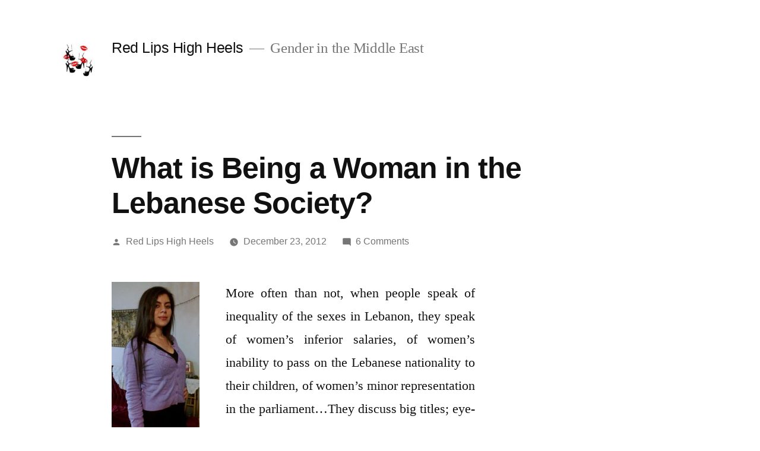

--- FILE ---
content_type: text/html; charset=UTF-8
request_url: http://redlipshighheels.com/what-is-being-a-woman-in-the-lebanese-society/
body_size: 11243
content:
<!doctype html>
<html lang="en-US">
<head>
	<meta charset="UTF-8" />
	<meta name="viewport" content="width=device-width, initial-scale=1" />
	<link rel="profile" href="https://gmpg.org/xfn/11" />
	<title>What is Being a Woman in the Lebanese Society? &#8211; Red Lips High Heels</title>
<meta name='robots' content='max-image-preview:large' />
<link rel="alternate" type="application/rss+xml" title="Red Lips High Heels &raquo; Feed" href="http://redlipshighheels.com/feed/" />
<link rel="alternate" type="application/rss+xml" title="Red Lips High Heels &raquo; Comments Feed" href="http://redlipshighheels.com/comments/feed/" />
<link rel="alternate" type="application/rss+xml" title="Red Lips High Heels &raquo; What is Being a Woman in the Lebanese Society? Comments Feed" href="http://redlipshighheels.com/what-is-being-a-woman-in-the-lebanese-society/feed/" />
<script type="text/javascript">
/* <![CDATA[ */
window._wpemojiSettings = {"baseUrl":"https:\/\/s.w.org\/images\/core\/emoji\/15.0.3\/72x72\/","ext":".png","svgUrl":"https:\/\/s.w.org\/images\/core\/emoji\/15.0.3\/svg\/","svgExt":".svg","source":{"concatemoji":"http:\/\/redlipshighheels.com\/wp-includes\/js\/wp-emoji-release.min.js?ver=6.6.4"}};
/*! This file is auto-generated */
!function(i,n){var o,s,e;function c(e){try{var t={supportTests:e,timestamp:(new Date).valueOf()};sessionStorage.setItem(o,JSON.stringify(t))}catch(e){}}function p(e,t,n){e.clearRect(0,0,e.canvas.width,e.canvas.height),e.fillText(t,0,0);var t=new Uint32Array(e.getImageData(0,0,e.canvas.width,e.canvas.height).data),r=(e.clearRect(0,0,e.canvas.width,e.canvas.height),e.fillText(n,0,0),new Uint32Array(e.getImageData(0,0,e.canvas.width,e.canvas.height).data));return t.every(function(e,t){return e===r[t]})}function u(e,t,n){switch(t){case"flag":return n(e,"\ud83c\udff3\ufe0f\u200d\u26a7\ufe0f","\ud83c\udff3\ufe0f\u200b\u26a7\ufe0f")?!1:!n(e,"\ud83c\uddfa\ud83c\uddf3","\ud83c\uddfa\u200b\ud83c\uddf3")&&!n(e,"\ud83c\udff4\udb40\udc67\udb40\udc62\udb40\udc65\udb40\udc6e\udb40\udc67\udb40\udc7f","\ud83c\udff4\u200b\udb40\udc67\u200b\udb40\udc62\u200b\udb40\udc65\u200b\udb40\udc6e\u200b\udb40\udc67\u200b\udb40\udc7f");case"emoji":return!n(e,"\ud83d\udc26\u200d\u2b1b","\ud83d\udc26\u200b\u2b1b")}return!1}function f(e,t,n){var r="undefined"!=typeof WorkerGlobalScope&&self instanceof WorkerGlobalScope?new OffscreenCanvas(300,150):i.createElement("canvas"),a=r.getContext("2d",{willReadFrequently:!0}),o=(a.textBaseline="top",a.font="600 32px Arial",{});return e.forEach(function(e){o[e]=t(a,e,n)}),o}function t(e){var t=i.createElement("script");t.src=e,t.defer=!0,i.head.appendChild(t)}"undefined"!=typeof Promise&&(o="wpEmojiSettingsSupports",s=["flag","emoji"],n.supports={everything:!0,everythingExceptFlag:!0},e=new Promise(function(e){i.addEventListener("DOMContentLoaded",e,{once:!0})}),new Promise(function(t){var n=function(){try{var e=JSON.parse(sessionStorage.getItem(o));if("object"==typeof e&&"number"==typeof e.timestamp&&(new Date).valueOf()<e.timestamp+604800&&"object"==typeof e.supportTests)return e.supportTests}catch(e){}return null}();if(!n){if("undefined"!=typeof Worker&&"undefined"!=typeof OffscreenCanvas&&"undefined"!=typeof URL&&URL.createObjectURL&&"undefined"!=typeof Blob)try{var e="postMessage("+f.toString()+"("+[JSON.stringify(s),u.toString(),p.toString()].join(",")+"));",r=new Blob([e],{type:"text/javascript"}),a=new Worker(URL.createObjectURL(r),{name:"wpTestEmojiSupports"});return void(a.onmessage=function(e){c(n=e.data),a.terminate(),t(n)})}catch(e){}c(n=f(s,u,p))}t(n)}).then(function(e){for(var t in e)n.supports[t]=e[t],n.supports.everything=n.supports.everything&&n.supports[t],"flag"!==t&&(n.supports.everythingExceptFlag=n.supports.everythingExceptFlag&&n.supports[t]);n.supports.everythingExceptFlag=n.supports.everythingExceptFlag&&!n.supports.flag,n.DOMReady=!1,n.readyCallback=function(){n.DOMReady=!0}}).then(function(){return e}).then(function(){var e;n.supports.everything||(n.readyCallback(),(e=n.source||{}).concatemoji?t(e.concatemoji):e.wpemoji&&e.twemoji&&(t(e.twemoji),t(e.wpemoji)))}))}((window,document),window._wpemojiSettings);
/* ]]> */
</script>
<style id='wp-emoji-styles-inline-css' type='text/css'>

	img.wp-smiley, img.emoji {
		display: inline !important;
		border: none !important;
		box-shadow: none !important;
		height: 1em !important;
		width: 1em !important;
		margin: 0 0.07em !important;
		vertical-align: -0.1em !important;
		background: none !important;
		padding: 0 !important;
	}
</style>
<link rel='stylesheet' id='wp-block-library-css' href='http://redlipshighheels.com/wp-includes/css/dist/block-library/style.min.css?ver=6.6.4' type='text/css' media='all' />
<style id='wp-block-library-theme-inline-css' type='text/css'>
.wp-block-audio :where(figcaption){color:#555;font-size:13px;text-align:center}.is-dark-theme .wp-block-audio :where(figcaption){color:#ffffffa6}.wp-block-audio{margin:0 0 1em}.wp-block-code{border:1px solid #ccc;border-radius:4px;font-family:Menlo,Consolas,monaco,monospace;padding:.8em 1em}.wp-block-embed :where(figcaption){color:#555;font-size:13px;text-align:center}.is-dark-theme .wp-block-embed :where(figcaption){color:#ffffffa6}.wp-block-embed{margin:0 0 1em}.blocks-gallery-caption{color:#555;font-size:13px;text-align:center}.is-dark-theme .blocks-gallery-caption{color:#ffffffa6}:root :where(.wp-block-image figcaption){color:#555;font-size:13px;text-align:center}.is-dark-theme :root :where(.wp-block-image figcaption){color:#ffffffa6}.wp-block-image{margin:0 0 1em}.wp-block-pullquote{border-bottom:4px solid;border-top:4px solid;color:currentColor;margin-bottom:1.75em}.wp-block-pullquote cite,.wp-block-pullquote footer,.wp-block-pullquote__citation{color:currentColor;font-size:.8125em;font-style:normal;text-transform:uppercase}.wp-block-quote{border-left:.25em solid;margin:0 0 1.75em;padding-left:1em}.wp-block-quote cite,.wp-block-quote footer{color:currentColor;font-size:.8125em;font-style:normal;position:relative}.wp-block-quote.has-text-align-right{border-left:none;border-right:.25em solid;padding-left:0;padding-right:1em}.wp-block-quote.has-text-align-center{border:none;padding-left:0}.wp-block-quote.is-large,.wp-block-quote.is-style-large,.wp-block-quote.is-style-plain{border:none}.wp-block-search .wp-block-search__label{font-weight:700}.wp-block-search__button{border:1px solid #ccc;padding:.375em .625em}:where(.wp-block-group.has-background){padding:1.25em 2.375em}.wp-block-separator.has-css-opacity{opacity:.4}.wp-block-separator{border:none;border-bottom:2px solid;margin-left:auto;margin-right:auto}.wp-block-separator.has-alpha-channel-opacity{opacity:1}.wp-block-separator:not(.is-style-wide):not(.is-style-dots){width:100px}.wp-block-separator.has-background:not(.is-style-dots){border-bottom:none;height:1px}.wp-block-separator.has-background:not(.is-style-wide):not(.is-style-dots){height:2px}.wp-block-table{margin:0 0 1em}.wp-block-table td,.wp-block-table th{word-break:normal}.wp-block-table :where(figcaption){color:#555;font-size:13px;text-align:center}.is-dark-theme .wp-block-table :where(figcaption){color:#ffffffa6}.wp-block-video :where(figcaption){color:#555;font-size:13px;text-align:center}.is-dark-theme .wp-block-video :where(figcaption){color:#ffffffa6}.wp-block-video{margin:0 0 1em}:root :where(.wp-block-template-part.has-background){margin-bottom:0;margin-top:0;padding:1.25em 2.375em}
</style>
<style id='classic-theme-styles-inline-css' type='text/css'>
/*! This file is auto-generated */
.wp-block-button__link{color:#fff;background-color:#32373c;border-radius:9999px;box-shadow:none;text-decoration:none;padding:calc(.667em + 2px) calc(1.333em + 2px);font-size:1.125em}.wp-block-file__button{background:#32373c;color:#fff;text-decoration:none}
</style>
<style id='global-styles-inline-css' type='text/css'>
:root{--wp--preset--aspect-ratio--square: 1;--wp--preset--aspect-ratio--4-3: 4/3;--wp--preset--aspect-ratio--3-4: 3/4;--wp--preset--aspect-ratio--3-2: 3/2;--wp--preset--aspect-ratio--2-3: 2/3;--wp--preset--aspect-ratio--16-9: 16/9;--wp--preset--aspect-ratio--9-16: 9/16;--wp--preset--color--black: #000000;--wp--preset--color--cyan-bluish-gray: #abb8c3;--wp--preset--color--white: #FFF;--wp--preset--color--pale-pink: #f78da7;--wp--preset--color--vivid-red: #cf2e2e;--wp--preset--color--luminous-vivid-orange: #ff6900;--wp--preset--color--luminous-vivid-amber: #fcb900;--wp--preset--color--light-green-cyan: #7bdcb5;--wp--preset--color--vivid-green-cyan: #00d084;--wp--preset--color--pale-cyan-blue: #8ed1fc;--wp--preset--color--vivid-cyan-blue: #0693e3;--wp--preset--color--vivid-purple: #9b51e0;--wp--preset--color--primary: #0073a8;--wp--preset--color--secondary: #005075;--wp--preset--color--dark-gray: #111;--wp--preset--color--light-gray: #767676;--wp--preset--gradient--vivid-cyan-blue-to-vivid-purple: linear-gradient(135deg,rgba(6,147,227,1) 0%,rgb(155,81,224) 100%);--wp--preset--gradient--light-green-cyan-to-vivid-green-cyan: linear-gradient(135deg,rgb(122,220,180) 0%,rgb(0,208,130) 100%);--wp--preset--gradient--luminous-vivid-amber-to-luminous-vivid-orange: linear-gradient(135deg,rgba(252,185,0,1) 0%,rgba(255,105,0,1) 100%);--wp--preset--gradient--luminous-vivid-orange-to-vivid-red: linear-gradient(135deg,rgba(255,105,0,1) 0%,rgb(207,46,46) 100%);--wp--preset--gradient--very-light-gray-to-cyan-bluish-gray: linear-gradient(135deg,rgb(238,238,238) 0%,rgb(169,184,195) 100%);--wp--preset--gradient--cool-to-warm-spectrum: linear-gradient(135deg,rgb(74,234,220) 0%,rgb(151,120,209) 20%,rgb(207,42,186) 40%,rgb(238,44,130) 60%,rgb(251,105,98) 80%,rgb(254,248,76) 100%);--wp--preset--gradient--blush-light-purple: linear-gradient(135deg,rgb(255,206,236) 0%,rgb(152,150,240) 100%);--wp--preset--gradient--blush-bordeaux: linear-gradient(135deg,rgb(254,205,165) 0%,rgb(254,45,45) 50%,rgb(107,0,62) 100%);--wp--preset--gradient--luminous-dusk: linear-gradient(135deg,rgb(255,203,112) 0%,rgb(199,81,192) 50%,rgb(65,88,208) 100%);--wp--preset--gradient--pale-ocean: linear-gradient(135deg,rgb(255,245,203) 0%,rgb(182,227,212) 50%,rgb(51,167,181) 100%);--wp--preset--gradient--electric-grass: linear-gradient(135deg,rgb(202,248,128) 0%,rgb(113,206,126) 100%);--wp--preset--gradient--midnight: linear-gradient(135deg,rgb(2,3,129) 0%,rgb(40,116,252) 100%);--wp--preset--font-size--small: 19.5px;--wp--preset--font-size--medium: 20px;--wp--preset--font-size--large: 36.5px;--wp--preset--font-size--x-large: 42px;--wp--preset--font-size--normal: 22px;--wp--preset--font-size--huge: 49.5px;--wp--preset--spacing--20: 0.44rem;--wp--preset--spacing--30: 0.67rem;--wp--preset--spacing--40: 1rem;--wp--preset--spacing--50: 1.5rem;--wp--preset--spacing--60: 2.25rem;--wp--preset--spacing--70: 3.38rem;--wp--preset--spacing--80: 5.06rem;--wp--preset--shadow--natural: 6px 6px 9px rgba(0, 0, 0, 0.2);--wp--preset--shadow--deep: 12px 12px 50px rgba(0, 0, 0, 0.4);--wp--preset--shadow--sharp: 6px 6px 0px rgba(0, 0, 0, 0.2);--wp--preset--shadow--outlined: 6px 6px 0px -3px rgba(255, 255, 255, 1), 6px 6px rgba(0, 0, 0, 1);--wp--preset--shadow--crisp: 6px 6px 0px rgba(0, 0, 0, 1);}:where(.is-layout-flex){gap: 0.5em;}:where(.is-layout-grid){gap: 0.5em;}body .is-layout-flex{display: flex;}.is-layout-flex{flex-wrap: wrap;align-items: center;}.is-layout-flex > :is(*, div){margin: 0;}body .is-layout-grid{display: grid;}.is-layout-grid > :is(*, div){margin: 0;}:where(.wp-block-columns.is-layout-flex){gap: 2em;}:where(.wp-block-columns.is-layout-grid){gap: 2em;}:where(.wp-block-post-template.is-layout-flex){gap: 1.25em;}:where(.wp-block-post-template.is-layout-grid){gap: 1.25em;}.has-black-color{color: var(--wp--preset--color--black) !important;}.has-cyan-bluish-gray-color{color: var(--wp--preset--color--cyan-bluish-gray) !important;}.has-white-color{color: var(--wp--preset--color--white) !important;}.has-pale-pink-color{color: var(--wp--preset--color--pale-pink) !important;}.has-vivid-red-color{color: var(--wp--preset--color--vivid-red) !important;}.has-luminous-vivid-orange-color{color: var(--wp--preset--color--luminous-vivid-orange) !important;}.has-luminous-vivid-amber-color{color: var(--wp--preset--color--luminous-vivid-amber) !important;}.has-light-green-cyan-color{color: var(--wp--preset--color--light-green-cyan) !important;}.has-vivid-green-cyan-color{color: var(--wp--preset--color--vivid-green-cyan) !important;}.has-pale-cyan-blue-color{color: var(--wp--preset--color--pale-cyan-blue) !important;}.has-vivid-cyan-blue-color{color: var(--wp--preset--color--vivid-cyan-blue) !important;}.has-vivid-purple-color{color: var(--wp--preset--color--vivid-purple) !important;}.has-black-background-color{background-color: var(--wp--preset--color--black) !important;}.has-cyan-bluish-gray-background-color{background-color: var(--wp--preset--color--cyan-bluish-gray) !important;}.has-white-background-color{background-color: var(--wp--preset--color--white) !important;}.has-pale-pink-background-color{background-color: var(--wp--preset--color--pale-pink) !important;}.has-vivid-red-background-color{background-color: var(--wp--preset--color--vivid-red) !important;}.has-luminous-vivid-orange-background-color{background-color: var(--wp--preset--color--luminous-vivid-orange) !important;}.has-luminous-vivid-amber-background-color{background-color: var(--wp--preset--color--luminous-vivid-amber) !important;}.has-light-green-cyan-background-color{background-color: var(--wp--preset--color--light-green-cyan) !important;}.has-vivid-green-cyan-background-color{background-color: var(--wp--preset--color--vivid-green-cyan) !important;}.has-pale-cyan-blue-background-color{background-color: var(--wp--preset--color--pale-cyan-blue) !important;}.has-vivid-cyan-blue-background-color{background-color: var(--wp--preset--color--vivid-cyan-blue) !important;}.has-vivid-purple-background-color{background-color: var(--wp--preset--color--vivid-purple) !important;}.has-black-border-color{border-color: var(--wp--preset--color--black) !important;}.has-cyan-bluish-gray-border-color{border-color: var(--wp--preset--color--cyan-bluish-gray) !important;}.has-white-border-color{border-color: var(--wp--preset--color--white) !important;}.has-pale-pink-border-color{border-color: var(--wp--preset--color--pale-pink) !important;}.has-vivid-red-border-color{border-color: var(--wp--preset--color--vivid-red) !important;}.has-luminous-vivid-orange-border-color{border-color: var(--wp--preset--color--luminous-vivid-orange) !important;}.has-luminous-vivid-amber-border-color{border-color: var(--wp--preset--color--luminous-vivid-amber) !important;}.has-light-green-cyan-border-color{border-color: var(--wp--preset--color--light-green-cyan) !important;}.has-vivid-green-cyan-border-color{border-color: var(--wp--preset--color--vivid-green-cyan) !important;}.has-pale-cyan-blue-border-color{border-color: var(--wp--preset--color--pale-cyan-blue) !important;}.has-vivid-cyan-blue-border-color{border-color: var(--wp--preset--color--vivid-cyan-blue) !important;}.has-vivid-purple-border-color{border-color: var(--wp--preset--color--vivid-purple) !important;}.has-vivid-cyan-blue-to-vivid-purple-gradient-background{background: var(--wp--preset--gradient--vivid-cyan-blue-to-vivid-purple) !important;}.has-light-green-cyan-to-vivid-green-cyan-gradient-background{background: var(--wp--preset--gradient--light-green-cyan-to-vivid-green-cyan) !important;}.has-luminous-vivid-amber-to-luminous-vivid-orange-gradient-background{background: var(--wp--preset--gradient--luminous-vivid-amber-to-luminous-vivid-orange) !important;}.has-luminous-vivid-orange-to-vivid-red-gradient-background{background: var(--wp--preset--gradient--luminous-vivid-orange-to-vivid-red) !important;}.has-very-light-gray-to-cyan-bluish-gray-gradient-background{background: var(--wp--preset--gradient--very-light-gray-to-cyan-bluish-gray) !important;}.has-cool-to-warm-spectrum-gradient-background{background: var(--wp--preset--gradient--cool-to-warm-spectrum) !important;}.has-blush-light-purple-gradient-background{background: var(--wp--preset--gradient--blush-light-purple) !important;}.has-blush-bordeaux-gradient-background{background: var(--wp--preset--gradient--blush-bordeaux) !important;}.has-luminous-dusk-gradient-background{background: var(--wp--preset--gradient--luminous-dusk) !important;}.has-pale-ocean-gradient-background{background: var(--wp--preset--gradient--pale-ocean) !important;}.has-electric-grass-gradient-background{background: var(--wp--preset--gradient--electric-grass) !important;}.has-midnight-gradient-background{background: var(--wp--preset--gradient--midnight) !important;}.has-small-font-size{font-size: var(--wp--preset--font-size--small) !important;}.has-medium-font-size{font-size: var(--wp--preset--font-size--medium) !important;}.has-large-font-size{font-size: var(--wp--preset--font-size--large) !important;}.has-x-large-font-size{font-size: var(--wp--preset--font-size--x-large) !important;}
:where(.wp-block-post-template.is-layout-flex){gap: 1.25em;}:where(.wp-block-post-template.is-layout-grid){gap: 1.25em;}
:where(.wp-block-columns.is-layout-flex){gap: 2em;}:where(.wp-block-columns.is-layout-grid){gap: 2em;}
:root :where(.wp-block-pullquote){font-size: 1.5em;line-height: 1.6;}
</style>
<link rel='stylesheet' id='twentynineteen-style-css' href='http://redlipshighheels.com/wp-content/themes/twentynineteen/style.css?ver=1.2' type='text/css' media='all' />
<link rel='stylesheet' id='twentynineteen-print-style-css' href='http://redlipshighheels.com/wp-content/themes/twentynineteen/print.css?ver=1.2' type='text/css' media='print' />
<link rel="https://api.w.org/" href="http://redlipshighheels.com/wp-json/" /><link rel="alternate" title="JSON" type="application/json" href="http://redlipshighheels.com/wp-json/wp/v2/posts/364" /><link rel="EditURI" type="application/rsd+xml" title="RSD" href="http://redlipshighheels.com/xmlrpc.php?rsd" />
<meta name="generator" content="WordPress 6.6.4" />
<link rel="canonical" href="http://redlipshighheels.com/what-is-being-a-woman-in-the-lebanese-society/" />
<link rel='shortlink' href='http://redlipshighheels.com/?p=364' />
<link rel="alternate" title="oEmbed (JSON)" type="application/json+oembed" href="http://redlipshighheels.com/wp-json/oembed/1.0/embed?url=http%3A%2F%2Fredlipshighheels.com%2Fwhat-is-being-a-woman-in-the-lebanese-society%2F" />
<link rel="alternate" title="oEmbed (XML)" type="text/xml+oembed" href="http://redlipshighheels.com/wp-json/oembed/1.0/embed?url=http%3A%2F%2Fredlipshighheels.com%2Fwhat-is-being-a-woman-in-the-lebanese-society%2F&#038;format=xml" />
<link rel="pingback" href="http://redlipshighheels.com/xmlrpc.php"><style type="text/css">.recentcomments a{display:inline !important;padding:0 !important;margin:0 !important;}</style></head>

<body class="post-template-default single single-post postid-364 single-format-standard wp-custom-logo wp-embed-responsive singular image-filters-enabled">
<div id="page" class="site">
	<a class="skip-link screen-reader-text" href="#content">Skip to content</a>

		<header id="masthead" class="site-header">

			<div class="site-branding-container">
				<div class="site-branding">

			<div class="site-logo"><a href="http://redlipshighheels.com/" class="custom-logo-link" rel="home"><img width="190" height="190" src="http://redlipshighheels.com/wp-content/uploads/2019/02/cropped-FB_IMG_1549430178531.jpg" class="custom-logo" alt="Red Lips High Heels" decoding="async" srcset="http://redlipshighheels.com/wp-content/uploads/2019/02/cropped-FB_IMG_1549430178531.jpg 190w, http://redlipshighheels.com/wp-content/uploads/2019/02/cropped-FB_IMG_1549430178531-150x150.jpg 150w" sizes="(max-width: 190px) 100vw, 190px" /></a></div>
								<p class="site-title"><a href="http://redlipshighheels.com/" rel="home">Red Lips High Heels</a></p>
			
				<p class="site-description">
				Gender in the Middle East			</p>
			</div><!-- .site-branding -->
			</div><!-- .layout-wrap -->

					</header><!-- #masthead -->

	<div id="content" class="site-content">

	<section id="primary" class="content-area">
		<main id="main" class="site-main">

			
<article id="post-364" class="post-364 post type-post status-publish format-standard hentry category-personal-stories category-womens-roles-and-situations tag-equality tag-lebanon tag-sexism tag-stereotypes tag-women tag-youth entry">
		<header class="entry-header">
		
<h1 class="entry-title">What is Being a Woman in the Lebanese Society?</h1>
<div class="entry-meta">
	<span class="byline"><svg class="svg-icon" width="16" height="16" aria-hidden="true" role="img" focusable="false" viewBox="0 0 24 24" version="1.1" xmlns="http://www.w3.org/2000/svg" xmlns:xlink="http://www.w3.org/1999/xlink"><path d="M12 12c2.21 0 4-1.79 4-4s-1.79-4-4-4-4 1.79-4 4 1.79 4 4 4zm0 2c-2.67 0-8 1.34-8 4v2h16v-2c0-2.66-5.33-4-8-4z"></path><path d="M0 0h24v24H0z" fill="none"></path></svg><span class="screen-reader-text">Posted by</span><span class="author vcard"><a class="url fn n" href="http://redlipshighheels.com/author/zvyjnwu8uz/">Red Lips High Heels</a></span></span>	<span class="posted-on"><svg class="svg-icon" width="16" height="16" aria-hidden="true" role="img" focusable="false" xmlns="http://www.w3.org/2000/svg" viewBox="0 0 24 24"><defs><path id="a" d="M0 0h24v24H0V0z"></path></defs><clipPath id="b"><use xlink:href="#a" overflow="visible"></use></clipPath><path clip-path="url(#b)" d="M12 2C6.5 2 2 6.5 2 12s4.5 10 10 10 10-4.5 10-10S17.5 2 12 2zm4.2 14.2L11 13V7h1.5v5.2l4.5 2.7-.8 1.3z"></path></svg><a href="http://redlipshighheels.com/what-is-being-a-woman-in-the-lebanese-society/" rel="bookmark"><time class="entry-date published updated" datetime="2012-12-23T08:23:08+00:00">December 23, 2012</time></a></span>	<span class="comment-count">
				<span class="comments-link"><svg class="svg-icon" width="16" height="16" aria-hidden="true" role="img" focusable="false" viewBox="0 0 24 24" version="1.1" xmlns="http://www.w3.org/2000/svg" xmlns:xlink="http://www.w3.org/1999/xlink"><path d="M21.99 4c0-1.1-.89-2-1.99-2H4c-1.1 0-2 .9-2 2v12c0 1.1.9 2 2 2h14l4 4-.01-18z"></path><path d="M0 0h24v24H0z" fill="none"></path></svg><a href="http://redlipshighheels.com/what-is-being-a-woman-in-the-lebanese-society/#comments">6 Comments<span class="screen-reader-text"> on What is Being a Woman in the Lebanese Society?</span></a></span>	</span>
	</div><!-- .meta-info -->
	</header>
	
	<div class="entry-content">
		<p style="text-align: justify;"><a href="http://www.redlipshighheels.com/wp-content/uploads/537751_10200447297528338_1591084494_n.jpg"><img decoding="async" class="alignleft size-medium wp-image-365" title="marianne_badine" src="http://www.redlipshighheels.com/wp-content/uploads/537751_10200447297528338_1591084494_n-148x300.jpg" alt="Marianne Badine" width="148" height="300" /></a>More often than not, when people speak of inequality of the sexes in Lebanon, they speak of women’s inferior salaries, of women’s inability to pass on the Lebanese nationality to their children, of women’s minor representation in the parliament…They discuss big titles; eye-catching ones.</p>
<p style="text-align: justify;">I won’t.</p>
<p style="text-align: justify;">I haven’t experienced those situations yet and shall wait till I actually do to start writing about them. However, I have been in ones which are simpler, yet definitely not less significant…</p>
<p style="text-align: justify;">The problem with sexual discrimination is not that it infects the big institutions. Corrupt institutions can be fixed by healthy new generations. The problem resides in the fact that those new generations, the ones on which we place our hope and faith, are infected.</p>
<p style="text-align: justify;">It doesn’t pain me to hear an 80 year old man say that a woman’s place is in the kitchen, and that she is worth nothing if she’s not someone’s daughter, sister, wife or mother. I am aware of the fact that those are the values he was a taught and the ones on which he bases his judgment.</p>
<p style="text-align: justify;">What pains me is to hear a guy of my own age, a classmate, someone who is supposedly receiving the same values as me, say that a woman can never be as intelligent, as powerful, as enduring, as responsible or as conscious as a man.</p>
<p style="text-align: justify;">It pains me to hear a guy say that a girl is not supposed to work as a student, or if she does, she’s not supposed to have a savings account, she’s not supposed to envisage putting money away for an apartment, or – even more disgraceful – for a house. “That’s the guy’s job. She may feel free to spend as much money as she wants on clothes, make up, hair…but let her leave the job of securing a habitat for the guy”.</p>
<p style="text-align: justify;">It pains me to hear guys say that a young woman living outside of her parent’s home immediately comes off to them as a girl “without honor” &#8211; to use more civilized terms then the ones they chose-, that the idea of independence is too far-fetched (for a girl), that she wouldn’t be able to handle it and that it would simply be better for everyone – note that it was difficult for them to actually define “everyone” – if she waited till she “left her parents’ home a married woman”.</p>
<p style="text-align: justify;">It pains me to hear a guy say that sometimes a slap wouldn’t hurt a woman, and would help remind her of her LIMITS. (May it be mentioned that when that particular remark was made I reminded the guy that his logic could work both ways)</p>
<p style="text-align: justify;">Many similar situations have made me feel pessimistic about the future of our society, but none affected me more than hearing one of my girlfriends say that she would never argue with her future husband, nor would she have any input in the decisions concerning the household or the kids because, after all, “he’s a man; he knows better, is more responsible and is more capable than her of making the right decisions”…</p>
<p style="text-align: justify;">I was astonished by that one in particular. I was heartbroken.</p>
<p style="text-align: justify;">The easiest thing to do is to blame the institutions, the constitution, the laws and the rules for women’s inferiority. What’s hard is to admit that the problem is not far away but around us, in our peers, in our siblings and even in us.</p>
<p style="text-align: justify;">Let’s start by making change where change is easier to make. Let’s focus on the upcoming generations, on ourselves, the young who have just started their journey. We are the only ones who are capable of making any real change in the big titles. Let’s start teaching our sisters and brothers that they are equal. Let’s start by making girls, before guys, believe that they are not inferior, that they are just as worthy and just as capable.</p>
<p style="text-align: justify;">Finally, let each and every one of us girls start demanding to be treated as equal by our peers until treating us as equals because the norm rather than the exception.</p>
	</div><!-- .entry-content -->

	<footer class="entry-footer">
		<span class="byline"><svg class="svg-icon" width="16" height="16" aria-hidden="true" role="img" focusable="false" viewBox="0 0 24 24" version="1.1" xmlns="http://www.w3.org/2000/svg" xmlns:xlink="http://www.w3.org/1999/xlink"><path d="M12 12c2.21 0 4-1.79 4-4s-1.79-4-4-4-4 1.79-4 4 1.79 4 4 4zm0 2c-2.67 0-8 1.34-8 4v2h16v-2c0-2.66-5.33-4-8-4z"></path><path d="M0 0h24v24H0z" fill="none"></path></svg><span class="screen-reader-text">Posted by</span><span class="author vcard"><a class="url fn n" href="http://redlipshighheels.com/author/zvyjnwu8uz/">Red Lips High Heels</a></span></span><span class="posted-on"><svg class="svg-icon" width="16" height="16" aria-hidden="true" role="img" focusable="false" xmlns="http://www.w3.org/2000/svg" viewBox="0 0 24 24"><defs><path id="a" d="M0 0h24v24H0V0z"></path></defs><clipPath id="b"><use xlink:href="#a" overflow="visible"></use></clipPath><path clip-path="url(#b)" d="M12 2C6.5 2 2 6.5 2 12s4.5 10 10 10 10-4.5 10-10S17.5 2 12 2zm4.2 14.2L11 13V7h1.5v5.2l4.5 2.7-.8 1.3z"></path></svg><a href="http://redlipshighheels.com/what-is-being-a-woman-in-the-lebanese-society/" rel="bookmark"><time class="entry-date published updated" datetime="2012-12-23T08:23:08+00:00">December 23, 2012</time></a></span><span class="cat-links"><svg class="svg-icon" width="16" height="16" aria-hidden="true" role="img" focusable="false" xmlns="http://www.w3.org/2000/svg" viewBox="0 0 24 24"><path d="M10 4H4c-1.1 0-1.99.9-1.99 2L2 18c0 1.1.9 2 2 2h16c1.1 0 2-.9 2-2V8c0-1.1-.9-2-2-2h-8l-2-2z"></path><path d="M0 0h24v24H0z" fill="none"></path></svg><span class="screen-reader-text">Posted in</span><a href="http://redlipshighheels.com/category/personal-stories/" rel="category tag">Personal Stories</a>, <a href="http://redlipshighheels.com/category/womens-roles-and-situations/" rel="category tag">Women’s Roles and Situations</a></span><span class="tags-links"><svg class="svg-icon" width="16" height="16" aria-hidden="true" role="img" focusable="false" xmlns="http://www.w3.org/2000/svg" viewBox="0 0 24 24"><path d="M21.41 11.58l-9-9C12.05 2.22 11.55 2 11 2H4c-1.1 0-2 .9-2 2v7c0 .55.22 1.05.59 1.42l9 9c.36.36.86.58 1.41.58.55 0 1.05-.22 1.41-.59l7-7c.37-.36.59-.86.59-1.41 0-.55-.23-1.06-.59-1.42zM5.5 7C4.67 7 4 6.33 4 5.5S4.67 4 5.5 4 7 4.67 7 5.5 6.33 7 5.5 7z"></path><path d="M0 0h24v24H0z" fill="none"></path></svg><span class="screen-reader-text">Tags: </span><a href="http://redlipshighheels.com/tag/equality/" rel="tag">Equality</a>, <a href="http://redlipshighheels.com/tag/lebanon/" rel="tag">Lebanon</a>, <a href="http://redlipshighheels.com/tag/sexism/" rel="tag">Sexism</a>, <a href="http://redlipshighheels.com/tag/stereotypes/" rel="tag">Stereotypes</a>, <a href="http://redlipshighheels.com/tag/women/" rel="tag">Women</a>, <a href="http://redlipshighheels.com/tag/youth/" rel="tag">Youth</a></span>	</footer><!-- .entry-footer -->

			
</article><!-- #post-${ID} -->

	<nav class="navigation post-navigation" aria-label="Posts">
		<h2 class="screen-reader-text">Post navigation</h2>
		<div class="nav-links"><div class="nav-previous"><a href="http://redlipshighheels.com/nouns-adjectives-definitions-and-expectations/" rel="prev"><span class="meta-nav" aria-hidden="true">Previous Post</span> <span class="screen-reader-text">Previous post:</span> <br/><span class="post-title">Nouns, Adjectives, Definitions and Expectations</span></a></div><div class="nav-next"><a href="http://redlipshighheels.com/womanhood-in-western-asia-a-journey-to-the-past/" rel="next"><span class="meta-nav" aria-hidden="true">Next Post</span> <span class="screen-reader-text">Next post:</span> <br/><span class="post-title">Womanhood in Western Asia: A Journey to the Past</span></a></div></div>
	</nav>
<div id="comments" class="comments-area">
	<div class="comments-title-wrap">
		<h2 class="comments-title">
		Leave a comment		</h2><!-- .comments-title -->
			</div><!-- .comments-title-flex -->
		<div id="respond" class="comment-respond">
		<h3 id="reply-title" class="comment-reply-title"> <small><a rel="nofollow" id="cancel-comment-reply-link" href="/what-is-being-a-woman-in-the-lebanese-society/#respond" style="display:none;">Cancel reply</a></small></h3><form action="http://redlipshighheels.com/wp-comments-post.php" method="post" id="commentform" class="comment-form" novalidate><p class="comment-notes"><span id="email-notes">Your email address will not be published.</span> <span class="required-field-message">Required fields are marked <span class="required">*</span></span></p><p class="comment-form-comment"><label for="comment">Comment <span class="required">*</span></label> <textarea id="comment" name="comment" cols="45" rows="5" maxlength="65525" required></textarea></p><p class="comment-form-author"><label for="author">Name <span class="required">*</span></label> <input id="author" name="author" type="text" value="" size="30" maxlength="245" autocomplete="name" required /></p>
<p class="comment-form-email"><label for="email">Email <span class="required">*</span></label> <input id="email" name="email" type="email" value="" size="30" maxlength="100" aria-describedby="email-notes" autocomplete="email" required /></p>
<p class="comment-form-url"><label for="url">Website</label> <input id="url" name="url" type="url" value="" size="30" maxlength="200" autocomplete="url" /></p>
<p class="form-submit"><input name="submit" type="submit" id="submit" class="submit" value="Post Comment" /> <input type='hidden' name='comment_post_ID' value='364' id='comment_post_ID' />
<input type='hidden' name='comment_parent' id='comment_parent' value='0' />
</p><p style="display: none !important;" class="akismet-fields-container" data-prefix="ak_"><label>&#916;<textarea name="ak_hp_textarea" cols="45" rows="8" maxlength="100"></textarea></label><input type="hidden" id="ak_js_1" name="ak_js" value="121"/><script>document.getElementById( "ak_js_1" ).setAttribute( "value", ( new Date() ).getTime() );</script></p></form>	</div><!-- #respond -->
	</div><!-- #comments -->

		</main><!-- #main -->
	</section><!-- #primary -->


	</div><!-- #content -->

	<footer id="colophon" class="site-footer">
		
	<aside class="widget-area" role="complementary" aria-label="Footer">
							<div class="widget-column footer-widget-1">
						<section id="search-2" class="widget widget_search"><form role="search" method="get" class="search-form" action="http://redlipshighheels.com/">
				<label>
					<span class="screen-reader-text">Search for:</span>
					<input type="search" class="search-field" placeholder="Search &hellip;" value="" name="s" />
				</label>
				<input type="submit" class="search-submit" value="Search" />
			</form></section>
		<section id="recent-posts-2" class="widget widget_recent_entries">
		<h2 class="widget-title">Recent Posts</h2>
		<ul>
											<li>
					<a href="http://redlipshighheels.com/femmes-et-revolution-au-liban/">Femmes et Révolution au Liban</a>
									</li>
											<li>
					<a href="http://redlipshighheels.com/women-the-heart-of-the-revolution-in-lebanon/">Women: the Heart of the Revolution in Lebanon</a>
									</li>
											<li>
					<a href="http://redlipshighheels.com/%d9%84%d8%a8%d9%86%d8%a7%d9%86-%d9%85%d8%aa%d9%88%d8%a7%d8%b2%d9%86-%d9%87%d9%88-%d9%84%d8%a8%d9%86%d8%a7%d9%86-%d8%a3%d9%81%d8%b6%d9%84/">لبنان متوازن هو لبنان أفضل</a>
									</li>
											<li>
					<a href="http://redlipshighheels.com/du-choc-des-titans-et-de-la-culture-de-la-guerre/">Du choc des titans et de la culture de la guerre</a>
									</li>
											<li>
					<a href="http://redlipshighheels.com/the-old-man-or-problems-of-patriarchy/">The Old Man or Problems of Patriarchy</a>
									</li>
					</ul>

		</section><section id="recent-comments-2" class="widget widget_recent_comments"><h2 class="widget-title">Recent Comments</h2><ul id="recentcomments"></ul></section><section id="archives-2" class="widget widget_archive"><h2 class="widget-title">Archives</h2>
			<ul>
					<li><a href='http://redlipshighheels.com/2019/11/'>November 2019</a></li>
	<li><a href='http://redlipshighheels.com/2019/10/'>October 2019</a></li>
	<li><a href='http://redlipshighheels.com/2019/03/'>March 2019</a></li>
	<li><a href='http://redlipshighheels.com/2019/02/'>February 2019</a></li>
	<li><a href='http://redlipshighheels.com/2018/11/'>November 2018</a></li>
	<li><a href='http://redlipshighheels.com/2018/10/'>October 2018</a></li>
	<li><a href='http://redlipshighheels.com/2018/08/'>August 2018</a></li>
	<li><a href='http://redlipshighheels.com/2018/06/'>June 2018</a></li>
	<li><a href='http://redlipshighheels.com/2017/10/'>October 2017</a></li>
	<li><a href='http://redlipshighheels.com/2017/05/'>May 2017</a></li>
	<li><a href='http://redlipshighheels.com/2017/03/'>March 2017</a></li>
	<li><a href='http://redlipshighheels.com/2016/11/'>November 2016</a></li>
	<li><a href='http://redlipshighheels.com/2016/10/'>October 2016</a></li>
	<li><a href='http://redlipshighheels.com/2016/08/'>August 2016</a></li>
	<li><a href='http://redlipshighheels.com/2016/06/'>June 2016</a></li>
	<li><a href='http://redlipshighheels.com/2016/05/'>May 2016</a></li>
	<li><a href='http://redlipshighheels.com/2016/04/'>April 2016</a></li>
	<li><a href='http://redlipshighheels.com/2016/03/'>March 2016</a></li>
	<li><a href='http://redlipshighheels.com/2016/01/'>January 2016</a></li>
	<li><a href='http://redlipshighheels.com/2015/12/'>December 2015</a></li>
	<li><a href='http://redlipshighheels.com/2015/11/'>November 2015</a></li>
	<li><a href='http://redlipshighheels.com/2015/10/'>October 2015</a></li>
	<li><a href='http://redlipshighheels.com/2015/09/'>September 2015</a></li>
	<li><a href='http://redlipshighheels.com/2015/08/'>August 2015</a></li>
	<li><a href='http://redlipshighheels.com/2015/06/'>June 2015</a></li>
	<li><a href='http://redlipshighheels.com/2015/05/'>May 2015</a></li>
	<li><a href='http://redlipshighheels.com/2015/04/'>April 2015</a></li>
	<li><a href='http://redlipshighheels.com/2015/03/'>March 2015</a></li>
	<li><a href='http://redlipshighheels.com/2015/02/'>February 2015</a></li>
	<li><a href='http://redlipshighheels.com/2015/01/'>January 2015</a></li>
	<li><a href='http://redlipshighheels.com/2014/12/'>December 2014</a></li>
	<li><a href='http://redlipshighheels.com/2014/11/'>November 2014</a></li>
	<li><a href='http://redlipshighheels.com/2014/10/'>October 2014</a></li>
	<li><a href='http://redlipshighheels.com/2014/09/'>September 2014</a></li>
	<li><a href='http://redlipshighheels.com/2014/07/'>July 2014</a></li>
	<li><a href='http://redlipshighheels.com/2014/06/'>June 2014</a></li>
	<li><a href='http://redlipshighheels.com/2014/05/'>May 2014</a></li>
	<li><a href='http://redlipshighheels.com/2014/04/'>April 2014</a></li>
	<li><a href='http://redlipshighheels.com/2014/03/'>March 2014</a></li>
	<li><a href='http://redlipshighheels.com/2014/02/'>February 2014</a></li>
	<li><a href='http://redlipshighheels.com/2014/01/'>January 2014</a></li>
	<li><a href='http://redlipshighheels.com/2013/12/'>December 2013</a></li>
	<li><a href='http://redlipshighheels.com/2013/11/'>November 2013</a></li>
	<li><a href='http://redlipshighheels.com/2013/10/'>October 2013</a></li>
	<li><a href='http://redlipshighheels.com/2013/09/'>September 2013</a></li>
	<li><a href='http://redlipshighheels.com/2013/08/'>August 2013</a></li>
	<li><a href='http://redlipshighheels.com/2013/07/'>July 2013</a></li>
	<li><a href='http://redlipshighheels.com/2013/06/'>June 2013</a></li>
	<li><a href='http://redlipshighheels.com/2013/05/'>May 2013</a></li>
	<li><a href='http://redlipshighheels.com/2013/04/'>April 2013</a></li>
	<li><a href='http://redlipshighheels.com/2013/03/'>March 2013</a></li>
	<li><a href='http://redlipshighheels.com/2013/02/'>February 2013</a></li>
	<li><a href='http://redlipshighheels.com/2013/01/'>January 2013</a></li>
	<li><a href='http://redlipshighheels.com/2012/12/'>December 2012</a></li>
	<li><a href='http://redlipshighheels.com/2012/11/'>November 2012</a></li>
			</ul>

			</section><section id="categories-2" class="widget widget_categories"><h2 class="widget-title">Categories</h2>
			<ul>
					<li class="cat-item cat-item-2"><a href="http://redlipshighheels.com/category/arts-and-poetry/">Arts and Poetry</a>
</li>
	<li class="cat-item cat-item-5"><a href="http://redlipshighheels.com/category/children-and-family/">Children and Family</a>
</li>
	<li class="cat-item cat-item-7"><a href="http://redlipshighheels.com/category/dialogue/">Dialogue</a>
</li>
	<li class="cat-item cat-item-8"><a href="http://redlipshighheels.com/category/education/">Education</a>
</li>
	<li class="cat-item cat-item-9"><a href="http://redlipshighheels.com/category/gender-studies/">Gender Studies</a>
</li>
	<li class="cat-item cat-item-11"><a href="http://redlipshighheels.com/category/human-rights/">Human Rights</a>
</li>
	<li class="cat-item cat-item-13"><a href="http://redlipshighheels.com/category/laws-and-personal-status/">Laws and Personal Status</a>
</li>
	<li class="cat-item cat-item-1784"><a href="http://redlipshighheels.com/category/lebanon/">Lebanon</a>
</li>
	<li class="cat-item cat-item-15"><a href="http://redlipshighheels.com/category/masculinity/">Masculinity</a>
</li>
	<li class="cat-item cat-item-17"><a href="http://redlipshighheels.com/category/men/">Men</a>
</li>
	<li class="cat-item cat-item-19"><a href="http://redlipshighheels.com/category/politics/">Politics</a>
</li>
	<li class="cat-item cat-item-1796"><a href="http://redlipshighheels.com/category/revolution/">Revolution</a>
</li>
	<li class="cat-item cat-item-21"><a href="http://redlipshighheels.com/category/sexuality/">Sexuality</a>
</li>
	<li class="cat-item cat-item-23"><a href="http://redlipshighheels.com/category/violence-against-women/">Violence against Women</a>
</li>
	<li class="cat-item cat-item-24"><a href="http://redlipshighheels.com/category/war-and-peace/">War and Peace</a>
</li>
	<li class="cat-item cat-item-27"><a href="http://redlipshighheels.com/category/womens-roles-and-situations/">Women’s Roles and Situations</a>
</li>
			</ul>

			</section><section id="meta-2" class="widget widget_meta"><h2 class="widget-title">Meta</h2>
		<ul>
						<li><a href="http://redlipshighheels.com/wp-login.php">Log in</a></li>
			<li><a href="http://redlipshighheels.com/feed/">Entries feed</a></li>
			<li><a href="http://redlipshighheels.com/comments/feed/">Comments feed</a></li>

			<li><a href="https://wordpress.org/">WordPress.org</a></li>
		</ul>

		</section>					</div>
					</aside><!-- .widget-area -->

		<div class="site-info">
										<a class="site-name" href="http://redlipshighheels.com/" rel="home">Red Lips High Heels</a>,
						<a href="https://wordpress.org/" class="imprint">
				Proudly powered by WordPress.			</a>
								</div><!-- .site-info -->
	</footer><!-- #colophon -->

</div><!-- #page -->

<script type="text/javascript" src="http://redlipshighheels.com/wp-includes/js/comment-reply.min.js?ver=6.6.4" id="comment-reply-js" async="async" data-wp-strategy="async"></script>
	<script>
	/(trident|msie)/i.test(navigator.userAgent)&&document.getElementById&&window.addEventListener&&window.addEventListener("hashchange",function(){var t,e=location.hash.substring(1);/^[A-z0-9_-]+$/.test(e)&&(t=document.getElementById(e))&&(/^(?:a|select|input|button|textarea)$/i.test(t.tagName)||(t.tabIndex=-1),t.focus())},!1);
	</script>
	
<script defer src="https://static.cloudflareinsights.com/beacon.min.js/vcd15cbe7772f49c399c6a5babf22c1241717689176015" integrity="sha512-ZpsOmlRQV6y907TI0dKBHq9Md29nnaEIPlkf84rnaERnq6zvWvPUqr2ft8M1aS28oN72PdrCzSjY4U6VaAw1EQ==" data-cf-beacon='{"version":"2024.11.0","token":"746f9f73aabd43ff8f49bea5492563cb","r":1,"server_timing":{"name":{"cfCacheStatus":true,"cfEdge":true,"cfExtPri":true,"cfL4":true,"cfOrigin":true,"cfSpeedBrain":true},"location_startswith":null}}' crossorigin="anonymous"></script>
</body>
</html>
